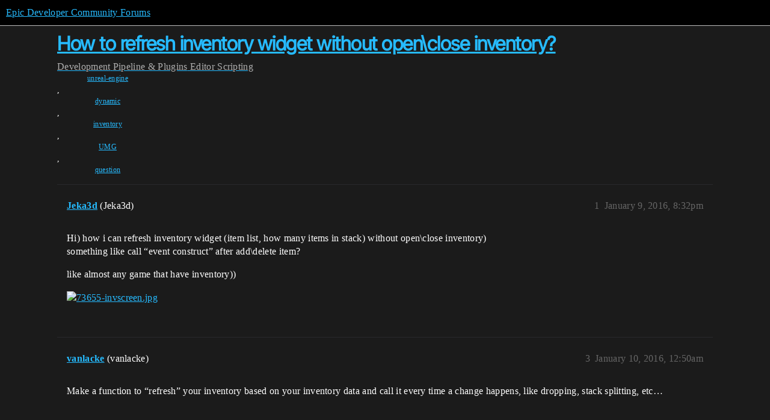

--- FILE ---
content_type: text/html; charset=utf-8
request_url: https://forums.unrealengine.com/t/how-to-refresh-inventory-widget-without-open-close-inventory/343600
body_size: 4135
content:
<!DOCTYPE html>
<html lang="en">
  <head>
    <meta charset="utf-8">
    <title>How to refresh inventory widget without open\close inventory? - Editor Scripting - Epic Developer Community Forums</title>
    <meta name="description" content="Hi) how i can refresh inventory widget (item list, how many items in stack) without open\close inventory) 
something like call “event construct” after add\delete item? 
like almost any game that have inventory))">
    <meta name="generator" content="Discourse 2025.12.0-latest - https://github.com/discourse/discourse version 21a628ac06d1e020c4e75e7743a33352d03de47e">
<link rel="icon" type="image/png" href="https://d3kjluh73b9h9o.cloudfront.net/optimized/4X/4/f/c/4fc78ce65be09c7e97b60a65447c99c078aca16b_2_32x32.png">
<link rel="apple-touch-icon" type="image/png" href="https://d3kjluh73b9h9o.cloudfront.net/optimized/4X/7/1/3/713c9d3f58553f0de89543d76a8a3a2779dc9fa4_2_180x180.png">
<meta name="theme-color" media="all" content="#000000">

<meta name="color-scheme" content="dark">

<meta name="viewport" content="width=device-width, initial-scale=1.0, minimum-scale=1.0, viewport-fit=cover">
<link rel="canonical" href="https://forums.unrealengine.com/t/how-to-refresh-inventory-widget-without-open-close-inventory/343600" />

<link rel="search" type="application/opensearchdescription+xml" href="https://forums.unrealengine.com/opensearch.xml" title="Epic Developer Community Forums Search">

    
    <link href="https://d1ap1mz92jnks1.cloudfront.net/stylesheets/color_definitions_default_26_14_10fa9b679125977cdec0d40ef39651319f5396ca.css?__ws=forums.unrealengine.com" media="all" rel="stylesheet" class="light-scheme" data-scheme-id="26"/>

<link href="https://d1ap1mz92jnks1.cloudfront.net/stylesheets/common_6a529bb31a093a05352f9eaaaf7af07d8fb8bf8a.css?__ws=forums.unrealengine.com" media="all" rel="stylesheet" data-target="common"  />

  <link href="https://d1ap1mz92jnks1.cloudfront.net/stylesheets/mobile_6a529bb31a093a05352f9eaaaf7af07d8fb8bf8a.css?__ws=forums.unrealengine.com" media="(max-width: 39.99999rem)" rel="stylesheet" data-target="mobile"  />
  <link href="https://d1ap1mz92jnks1.cloudfront.net/stylesheets/desktop_6a529bb31a093a05352f9eaaaf7af07d8fb8bf8a.css?__ws=forums.unrealengine.com" media="(min-width: 40rem)" rel="stylesheet" data-target="desktop"  />



    <link href="https://d1ap1mz92jnks1.cloudfront.net/stylesheets/checklist_6a529bb31a093a05352f9eaaaf7af07d8fb8bf8a.css?__ws=forums.unrealengine.com" media="all" rel="stylesheet" data-target="checklist"  />
    <link href="https://d1ap1mz92jnks1.cloudfront.net/stylesheets/discourse-assign_6a529bb31a093a05352f9eaaaf7af07d8fb8bf8a.css?__ws=forums.unrealengine.com" media="all" rel="stylesheet" data-target="discourse-assign"  />
    <link href="https://d1ap1mz92jnks1.cloudfront.net/stylesheets/discourse-data-explorer_6a529bb31a093a05352f9eaaaf7af07d8fb8bf8a.css?__ws=forums.unrealengine.com" media="all" rel="stylesheet" data-target="discourse-data-explorer"  />
    <link href="https://d1ap1mz92jnks1.cloudfront.net/stylesheets/discourse-details_6a529bb31a093a05352f9eaaaf7af07d8fb8bf8a.css?__ws=forums.unrealengine.com" media="all" rel="stylesheet" data-target="discourse-details"  />
    <link href="https://d1ap1mz92jnks1.cloudfront.net/stylesheets/discourse-epic-games_6a529bb31a093a05352f9eaaaf7af07d8fb8bf8a.css?__ws=forums.unrealengine.com" media="all" rel="stylesheet" data-target="discourse-epic-games"  />
    <link href="https://d1ap1mz92jnks1.cloudfront.net/stylesheets/discourse-epic-sso_6a529bb31a093a05352f9eaaaf7af07d8fb8bf8a.css?__ws=forums.unrealengine.com" media="all" rel="stylesheet" data-target="discourse-epic-sso"  />
    <link href="https://d1ap1mz92jnks1.cloudfront.net/stylesheets/discourse-lazy-videos_6a529bb31a093a05352f9eaaaf7af07d8fb8bf8a.css?__ws=forums.unrealengine.com" media="all" rel="stylesheet" data-target="discourse-lazy-videos"  />
    <link href="https://d1ap1mz92jnks1.cloudfront.net/stylesheets/discourse-local-dates_6a529bb31a093a05352f9eaaaf7af07d8fb8bf8a.css?__ws=forums.unrealengine.com" media="all" rel="stylesheet" data-target="discourse-local-dates"  />
    <link href="https://d1ap1mz92jnks1.cloudfront.net/stylesheets/discourse-narrative-bot_6a529bb31a093a05352f9eaaaf7af07d8fb8bf8a.css?__ws=forums.unrealengine.com" media="all" rel="stylesheet" data-target="discourse-narrative-bot"  />
    <link href="https://d1ap1mz92jnks1.cloudfront.net/stylesheets/discourse-presence_6a529bb31a093a05352f9eaaaf7af07d8fb8bf8a.css?__ws=forums.unrealengine.com" media="all" rel="stylesheet" data-target="discourse-presence"  />
    <link href="https://d1ap1mz92jnks1.cloudfront.net/stylesheets/discourse-solved_6a529bb31a093a05352f9eaaaf7af07d8fb8bf8a.css?__ws=forums.unrealengine.com" media="all" rel="stylesheet" data-target="discourse-solved"  />
    <link href="https://d1ap1mz92jnks1.cloudfront.net/stylesheets/discourse-templates_6a529bb31a093a05352f9eaaaf7af07d8fb8bf8a.css?__ws=forums.unrealengine.com" media="all" rel="stylesheet" data-target="discourse-templates"  />
    <link href="https://d1ap1mz92jnks1.cloudfront.net/stylesheets/discourse-topic-voting_6a529bb31a093a05352f9eaaaf7af07d8fb8bf8a.css?__ws=forums.unrealengine.com" media="all" rel="stylesheet" data-target="discourse-topic-voting"  />
    <link href="https://d1ap1mz92jnks1.cloudfront.net/stylesheets/footnote_6a529bb31a093a05352f9eaaaf7af07d8fb8bf8a.css?__ws=forums.unrealengine.com" media="all" rel="stylesheet" data-target="footnote"  />
    <link href="https://d1ap1mz92jnks1.cloudfront.net/stylesheets/hosted-site_6a529bb31a093a05352f9eaaaf7af07d8fb8bf8a.css?__ws=forums.unrealengine.com" media="all" rel="stylesheet" data-target="hosted-site"  />
    <link href="https://d1ap1mz92jnks1.cloudfront.net/stylesheets/poll_6a529bb31a093a05352f9eaaaf7af07d8fb8bf8a.css?__ws=forums.unrealengine.com" media="all" rel="stylesheet" data-target="poll"  />
    <link href="https://d1ap1mz92jnks1.cloudfront.net/stylesheets/spoiler-alert_6a529bb31a093a05352f9eaaaf7af07d8fb8bf8a.css?__ws=forums.unrealengine.com" media="all" rel="stylesheet" data-target="spoiler-alert"  />
    <link href="https://d1ap1mz92jnks1.cloudfront.net/stylesheets/discourse-assign_mobile_6a529bb31a093a05352f9eaaaf7af07d8fb8bf8a.css?__ws=forums.unrealengine.com" media="(max-width: 39.99999rem)" rel="stylesheet" data-target="discourse-assign_mobile"  />
    <link href="https://d1ap1mz92jnks1.cloudfront.net/stylesheets/discourse-epic-games_mobile_6a529bb31a093a05352f9eaaaf7af07d8fb8bf8a.css?__ws=forums.unrealengine.com" media="(max-width: 39.99999rem)" rel="stylesheet" data-target="discourse-epic-games_mobile"  />
    <link href="https://d1ap1mz92jnks1.cloudfront.net/stylesheets/discourse-solved_mobile_6a529bb31a093a05352f9eaaaf7af07d8fb8bf8a.css?__ws=forums.unrealengine.com" media="(max-width: 39.99999rem)" rel="stylesheet" data-target="discourse-solved_mobile"  />
    <link href="https://d1ap1mz92jnks1.cloudfront.net/stylesheets/discourse-topic-voting_mobile_6a529bb31a093a05352f9eaaaf7af07d8fb8bf8a.css?__ws=forums.unrealengine.com" media="(max-width: 39.99999rem)" rel="stylesheet" data-target="discourse-topic-voting_mobile"  />
    <link href="https://d1ap1mz92jnks1.cloudfront.net/stylesheets/discourse-epic-games_desktop_6a529bb31a093a05352f9eaaaf7af07d8fb8bf8a.css?__ws=forums.unrealengine.com" media="(min-width: 40rem)" rel="stylesheet" data-target="discourse-epic-games_desktop"  />
    <link href="https://d1ap1mz92jnks1.cloudfront.net/stylesheets/discourse-topic-voting_desktop_6a529bb31a093a05352f9eaaaf7af07d8fb8bf8a.css?__ws=forums.unrealengine.com" media="(min-width: 40rem)" rel="stylesheet" data-target="discourse-topic-voting_desktop"  />
    <link href="https://d1ap1mz92jnks1.cloudfront.net/stylesheets/poll_desktop_6a529bb31a093a05352f9eaaaf7af07d8fb8bf8a.css?__ws=forums.unrealengine.com" media="(min-width: 40rem)" rel="stylesheet" data-target="poll_desktop"  />

  <link href="https://d1ap1mz92jnks1.cloudfront.net/stylesheets/common_theme_24_29fbe6f724e7901212c410d9adf0ffae2feffc07.css?__ws=forums.unrealengine.com" media="all" rel="stylesheet" data-target="common_theme" data-theme-id="24" data-theme-name="topic excerpts"/>
<link href="https://d1ap1mz92jnks1.cloudfront.net/stylesheets/common_theme_11_3dd6df8f9cda8ab1a124b77362bb44a8e431cb95.css?__ws=forums.unrealengine.com" media="all" rel="stylesheet" data-target="common_theme" data-theme-id="11" data-theme-name="topic thumbnails"/>
<link href="https://d1ap1mz92jnks1.cloudfront.net/stylesheets/common_theme_20_be8b2747a3e29475adc363332b7ac0fc739e97e5.css?__ws=forums.unrealengine.com" media="all" rel="stylesheet" data-target="common_theme" data-theme-id="20" data-theme-name="verse syntax highlighting"/>
<link href="https://d1ap1mz92jnks1.cloudfront.net/stylesheets/common_theme_30_972ddd9e92b0b6da57995ccc2c6c844883c432b3.css?__ws=forums.unrealengine.com" media="all" rel="stylesheet" data-target="common_theme" data-theme-id="30" data-theme-name="hotfix: ipad scroll topic header"/>
<link href="https://d1ap1mz92jnks1.cloudfront.net/stylesheets/common_theme_34_4689d13cb1fa6b841a633ba28c48ce1461c115d2.css?__ws=forums.unrealengine.com" media="all" rel="stylesheet" data-target="common_theme" data-theme-id="34" data-theme-name="hotfixes"/>
<link href="https://d1ap1mz92jnks1.cloudfront.net/stylesheets/common_theme_18_53ab6e8d13b931ffd8b17890e7eb0f9dd055c07c.css?__ws=forums.unrealengine.com" media="all" rel="stylesheet" data-target="common_theme" data-theme-id="18" data-theme-name="temporary styles"/>
    <link href="https://d1ap1mz92jnks1.cloudfront.net/stylesheets/mobile_theme_11_1104daadba0f68be439195340b1f057726469cdc.css?__ws=forums.unrealengine.com" media="(max-width: 39.99999rem)" rel="stylesheet" data-target="mobile_theme" data-theme-id="11" data-theme-name="topic thumbnails"/>
<link href="https://d1ap1mz92jnks1.cloudfront.net/stylesheets/mobile_theme_18_54d433162ee394693a6304ac1965e3d4591273a1.css?__ws=forums.unrealengine.com" media="(max-width: 39.99999rem)" rel="stylesheet" data-target="mobile_theme" data-theme-id="18" data-theme-name="temporary styles"/>
    

    
    
        <link rel="alternate nofollow" type="application/rss+xml" title="RSS feed of &#39;How to refresh inventory widget without open\close inventory?&#39;" href="https://forums.unrealengine.com/t/how-to-refresh-inventory-widget-without-open-close-inventory/343600.rss" />
    <meta property="og:site_name" content="Epic Developer Community Forums" />
<meta property="og:type" content="website" />
<meta name="twitter:card" content="summary" />
<meta name="twitter:image" content="https://d3kjluh73b9h9o.cloudfront.net/optimized/4X/e/5/6/e56da0089c4eee02b6f0d8bef23a1db984b6740b_2_1024x428.jpeg" />
<meta property="og:image" content="https://d3kjluh73b9h9o.cloudfront.net/optimized/4X/e/5/6/e56da0089c4eee02b6f0d8bef23a1db984b6740b_2_1024x428.jpeg" />
<meta property="og:url" content="https://forums.unrealengine.com/t/how-to-refresh-inventory-widget-without-open-close-inventory/343600" />
<meta name="twitter:url" content="https://forums.unrealengine.com/t/how-to-refresh-inventory-widget-without-open-close-inventory/343600" />
<meta property="og:title" content="How to refresh inventory widget without open\close inventory?" />
<meta name="twitter:title" content="How to refresh inventory widget without open\close inventory?" />
<meta property="og:description" content="Hi) how i can refresh inventory widget (item list, how many items in stack) without open\close inventory)  something like call “event construct” after add\delete item?  like almost any game that have inventory))" />
<meta name="twitter:description" content="Hi) how i can refresh inventory widget (item list, how many items in stack) without open\close inventory)  something like call “event construct” after add\delete item?  like almost any game that have inventory))" />
<meta property="og:article:section" content="Development" />
<meta property="og:article:section:color" content="1b1b1b" />
<meta property="og:article:section" content="Pipeline &amp; Plugins" />
<meta property="og:article:section:color" content="B665E9" />
<meta property="og:article:section" content="Editor Scripting" />
<meta property="og:article:section:color" content="B665E9" />
<meta property="og:article:tag" content="unreal-engine" />
<meta property="og:article:tag" content="dynamic" />
<meta property="og:article:tag" content="inventory" />
<meta property="og:article:tag" content="UMG" />
<meta property="og:article:tag" content="question" />
<meta property="article:published_time" content="2016-01-09T20:32:17+00:00" />
<meta property="og:ignore_canonical" content="true" />


    <script type="application/ld+json">{"@context":"http://schema.org","@type":"QAPage","name":"How to refresh inventory widget without open\\close inventory?","mainEntity":{"@type":"Question","name":"How to refresh inventory widget without open\\close inventory?","text":"Hi) how i can refresh inventory widget (item list, how many items in stack) without open\\close inventory)\n\nsomething like call “event construct” after add\\delete item?\n\nlike almost any game that have inventory))\n\n<a class=\"lightbox\" href=\"https://d3kjluh73b9h9o.cloudfront.net/original/4X/e/5/6/e56da0089c4eee02b6f0d8bef23a1db984b6740b.jpeg\" data-download-href=\"/uploads/short-url/wJCd6YQKIceFreCEnZlBPRFAtPJ.jpeg?dl=1\" title=\"73655-invscreen.jpg\" rel=\"noopener nofollow ugc\">[73655-invscreen.jpg]<\/a>","upvoteCount":0,"answerCount":0,"datePublished":"2016-01-09T20:32:17.000Z","author":{"@type":"Person","name":"Jeka3d","url":"https://forums.unrealengine.com/u/Jeka3d"}}}</script>
  </head>
  <body class="crawler ">
    
    <header>
  <a href="/">Epic Developer Community Forums</a>
</header>

    <div id="main-outlet" class="wrap" role="main">
        <div id="topic-title">
    <h1>
      <a href="/t/how-to-refresh-inventory-widget-without-open-close-inventory/343600">How to refresh inventory widget without open\close inventory?</a>
    </h1>

      <div class="topic-category" itemscope itemtype="http://schema.org/BreadcrumbList">
          <span itemprop="itemListElement" itemscope itemtype="http://schema.org/ListItem">
            <a href="/c/development-discussion/11" class="badge-wrapper bullet" itemprop="item">
              <span class='badge-category-bg' style='background-color: #1b1b1b'></span>
              <span class='badge-category clear-badge'>
                <span class='category-name' itemprop='name'>Development</span>
              </span>
            </a>
            <meta itemprop="position" content="1" />
          </span>
          <span itemprop="itemListElement" itemscope itemtype="http://schema.org/ListItem">
            <a href="/c/development-discussion/pipeline-plugins/147" class="badge-wrapper bullet" itemprop="item">
              <span class='badge-category-bg' style='background-color: #B665E9'></span>
              <span class='badge-category clear-badge'>
                <span class='category-name' itemprop='name'>Pipeline &amp; Plugins</span>
              </span>
            </a>
            <meta itemprop="position" content="2" />
          </span>
          <span itemprop="itemListElement" itemscope itemtype="http://schema.org/ListItem">
            <a href="/c/development-discussion/pipeline-plugins/editor-scripting/45" class="badge-wrapper bullet" itemprop="item">
              <span class='badge-category-bg' style='background-color: #B665E9'></span>
              <span class='badge-category clear-badge'>
                <span class='category-name' itemprop='name'>Editor Scripting</span>
              </span>
            </a>
            <meta itemprop="position" content="3" />
          </span>
      </div>

      <div class="topic-category">
        <div class='discourse-tags list-tags'>
            <a href='https://forums.unrealengine.com/tag/unreal-engine' class='discourse-tag' rel="tag">unreal-engine</a>, 
            <a href='https://forums.unrealengine.com/tag/dynamic' class='discourse-tag' rel="tag">dynamic</a>, 
            <a href='https://forums.unrealengine.com/tag/inventory' class='discourse-tag' rel="tag">inventory</a>, 
            <a href='https://forums.unrealengine.com/tag/UMG' class='discourse-tag' rel="tag">UMG</a>, 
            <a href='https://forums.unrealengine.com/tag/question' class='discourse-tag' rel="tag">question</a>
        </div>
      </div>
  </div>

  

    <div itemscope itemtype='http://schema.org/DiscussionForumPosting'>
      <meta itemprop='headline' content='How to refresh inventory widget without open\close inventory?'>
      <link itemprop='url' href='https://forums.unrealengine.com/t/how-to-refresh-inventory-widget-without-open-close-inventory/343600'>
      <meta itemprop='datePublished' content='2016-01-09T20:32:17Z'>
        <meta itemprop='articleSection' content='Editor Scripting'>
      <meta itemprop='keywords' content='unreal-engine, dynamic, inventory, UMG, question'>
      <div itemprop='publisher' itemscope itemtype="http://schema.org/Organization">
        <meta itemprop='name' content='Epic Games, Inc.'>
          <div itemprop='logo' itemscope itemtype="http://schema.org/ImageObject">
            <meta itemprop='url' content='https://d3kjluh73b9h9o.cloudfront.net/original/4X/7/1/3/713c9d3f58553f0de89543d76a8a3a2779dc9fa4.png'>
          </div>
      </div>


          <div id='post_1'  class='topic-body crawler-post'>
            <div class='crawler-post-meta'>
              <span class="creator" itemprop="author" itemscope itemtype="http://schema.org/Person">
                <a itemprop="url" rel='nofollow' href='https://forums.unrealengine.com/u/Jeka3d'><span itemprop='name'>Jeka3d</span></a>
                (Jeka3d)
              </span>

                <link itemprop="mainEntityOfPage" href="https://forums.unrealengine.com/t/how-to-refresh-inventory-widget-without-open-close-inventory/343600">

                <link itemprop="image" href="https://d3kjluh73b9h9o.cloudfront.net/original/4X/e/5/6/e56da0089c4eee02b6f0d8bef23a1db984b6740b.jpeg">

              <span class="crawler-post-infos">
                  <time  datetime='2016-01-09T20:32:17Z' class='post-time'>
                    January 9, 2016,  8:32pm
                  </time>
                  <meta itemprop='dateModified' content='2016-01-09T20:32:17Z'>
              <span itemprop='position'>1</span>
              </span>
            </div>
            <div class='post' itemprop='text'>
              <p>Hi) how i can refresh inventory widget (item list, how many items in stack) without open\close inventory)<br>
something like call “event construct” after add\delete item?</p>
<p>like almost any game that have inventory))</p>
<p><div class="lightbox-wrapper"><a class="lightbox" href="https://d3kjluh73b9h9o.cloudfront.net/original/4X/e/5/6/e56da0089c4eee02b6f0d8bef23a1db984b6740b.jpeg" data-download-href="/uploads/short-url/wJCd6YQKIceFreCEnZlBPRFAtPJ.jpeg?dl=1" title="73655-invscreen.jpg" rel="noopener nofollow ugc"><img src="https://d3kjluh73b9h9o.cloudfront.net/optimized/4X/e/5/6/e56da0089c4eee02b6f0d8bef23a1db984b6740b_2_690x289.jpeg" alt="73655-invscreen.jpg" data-base62-sha1="wJCd6YQKIceFreCEnZlBPRFAtPJ" width="690" height="289" srcset="https://d3kjluh73b9h9o.cloudfront.net/optimized/4X/e/5/6/e56da0089c4eee02b6f0d8bef23a1db984b6740b_2_690x289.jpeg, https://d3kjluh73b9h9o.cloudfront.net/optimized/4X/e/5/6/e56da0089c4eee02b6f0d8bef23a1db984b6740b_2_1035x433.jpeg 1.5x, https://d3kjluh73b9h9o.cloudfront.net/optimized/4X/e/5/6/e56da0089c4eee02b6f0d8bef23a1db984b6740b_2_1380x578.jpeg 2x" data-small-upload="https://d3kjluh73b9h9o.cloudfront.net/optimized/4X/e/5/6/e56da0089c4eee02b6f0d8bef23a1db984b6740b_2_10x10.png"><div class="meta">
<svg class="fa d-icon d-icon-far-image svg-icon" aria-hidden="true"><use href="#far-image"></use></svg><span class="filename">73655-invscreen.jpg</span><span class="informations">1893×793 351 KB</span><svg class="fa d-icon d-icon-discourse-expand svg-icon" aria-hidden="true"><use href="#discourse-expand"></use></svg>
</div></a></div></p>
            </div>

            <div itemprop="interactionStatistic" itemscope itemtype="http://schema.org/InteractionCounter">
              <meta itemprop="interactionType" content="http://schema.org/LikeAction"/>
              <meta itemprop="userInteractionCount" content="0" />
              <span class='post-likes'></span>
            </div>


            
          </div>
          <div id='post_3' itemprop='comment' itemscope itemtype='http://schema.org/Comment' class='topic-body crawler-post'>
            <div class='crawler-post-meta'>
              <span class="creator" itemprop="author" itemscope itemtype="http://schema.org/Person">
                <a itemprop="url" rel='nofollow' href='https://forums.unrealengine.com/u/vanlacke'><span itemprop='name'>vanlacke</span></a>
                (vanlacke)
              </span>



              <span class="crawler-post-infos">
                  <time itemprop='datePublished' datetime='2016-01-10T00:50:29Z' class='post-time'>
                    January 10, 2016, 12:50am
                  </time>
                  <meta itemprop='dateModified' content='2016-01-10T00:50:29Z'>
              <span itemprop='position'>3</span>
              </span>
            </div>
            <div class='post' itemprop='text'>
              <p>Make a function to “refresh” your inventory based on your inventory data and call it every time a change happens, like dropping, stack splitting, etc…</p>
            </div>

            <div itemprop="interactionStatistic" itemscope itemtype="http://schema.org/InteractionCounter">
              <meta itemprop="interactionType" content="http://schema.org/LikeAction"/>
              <meta itemprop="userInteractionCount" content="0" />
              <span class='post-likes'></span>
            </div>


            
          </div>
          <div id='post_4' itemprop='comment' itemscope itemtype='http://schema.org/Comment' class='topic-body crawler-post'>
            <div class='crawler-post-meta'>
              <span class="creator" itemprop="author" itemscope itemtype="http://schema.org/Person">
                <a itemprop="url" rel='nofollow' href='https://forums.unrealengine.com/u/Jeka3d'><span itemprop='name'>Jeka3d</span></a>
                (Jeka3d)
              </span>


                <link itemprop="image" href="https://d3kjluh73b9h9o.cloudfront.net/original/4X/c/d/0/cd0ea4025d4449f460b3c6afc359bc97a8be615d.jpeg">

              <span class="crawler-post-infos">
                  <time itemprop='datePublished' datetime='2016-01-10T22:00:14Z' class='post-time'>
                    January 10, 2016, 10:00pm
                  </time>
                  <meta itemprop='dateModified' content='2016-01-10T22:00:14Z'>
              <span itemprop='position'>4</span>
              </span>
            </div>
            <div class='post' itemprop='text'>
              <p>ty) i make custom event inside inventory widget “refresher” and fire them from MyChar at the and of adding item to array)</p>
<p><div class="lightbox-wrapper"><a class="lightbox" href="https://d3kjluh73b9h9o.cloudfront.net/original/4X/c/d/0/cd0ea4025d4449f460b3c6afc359bc97a8be615d.jpeg" data-download-href="/uploads/short-url/tg1fqP7anPPMtnNK6igsxWtrHbf.jpeg?dl=1" title="73791-invrefresh.jpg" rel="noopener nofollow ugc"><img src="https://d3kjluh73b9h9o.cloudfront.net/optimized/4X/c/d/0/cd0ea4025d4449f460b3c6afc359bc97a8be615d_2_690x332.jpeg" alt="73791-invrefresh.jpg" data-base62-sha1="tg1fqP7anPPMtnNK6igsxWtrHbf" width="690" height="332" srcset="https://d3kjluh73b9h9o.cloudfront.net/optimized/4X/c/d/0/cd0ea4025d4449f460b3c6afc359bc97a8be615d_2_690x332.jpeg, https://d3kjluh73b9h9o.cloudfront.net/optimized/4X/c/d/0/cd0ea4025d4449f460b3c6afc359bc97a8be615d_2_1035x498.jpeg 1.5x, https://d3kjluh73b9h9o.cloudfront.net/optimized/4X/c/d/0/cd0ea4025d4449f460b3c6afc359bc97a8be615d_2_1380x664.jpeg 2x" data-small-upload="https://d3kjluh73b9h9o.cloudfront.net/optimized/4X/c/d/0/cd0ea4025d4449f460b3c6afc359bc97a8be615d_2_10x10.png"><div class="meta">
<svg class="fa d-icon d-icon-far-image svg-icon" aria-hidden="true"><use href="#far-image"></use></svg><span class="filename">73791-invrefresh.jpg</span><span class="informations">1604×773 228 KB</span><svg class="fa d-icon d-icon-discourse-expand svg-icon" aria-hidden="true"><use href="#discourse-expand"></use></svg>
</div></a></div></p>
<p>if some one need it - this is a pic)</p>
            </div>

            <div itemprop="interactionStatistic" itemscope itemtype="http://schema.org/InteractionCounter">
              <meta itemprop="interactionType" content="http://schema.org/LikeAction"/>
              <meta itemprop="userInteractionCount" content="0" />
              <span class='post-likes'></span>
            </div>


            
          </div>
          <div id='post_5' itemprop='comment' itemscope itemtype='http://schema.org/Comment' class='topic-body crawler-post'>
            <div class='crawler-post-meta'>
              <span class="creator" itemprop="author" itemscope itemtype="http://schema.org/Person">
                <a itemprop="url" rel='nofollow' href='https://forums.unrealengine.com/u/6r0m'><span itemprop='name'>6r0m</span></a>
                (6r0m)
              </span>



              <span class="crawler-post-infos">
                  <time itemprop='datePublished' datetime='2016-02-14T18:51:11Z' class='post-time'>
                    February 14, 2016,  6:51pm
                  </time>
                  <meta itemprop='dateModified' content='2016-02-14T18:51:11Z'>
              <span itemprop='position'>5</span>
              </span>
            </div>
            <div class='post' itemprop='text'>
              <p>it’s very help)</p>
            </div>

            <div itemprop="interactionStatistic" itemscope itemtype="http://schema.org/InteractionCounter">
              <meta itemprop="interactionType" content="http://schema.org/LikeAction"/>
              <meta itemprop="userInteractionCount" content="0" />
              <span class='post-likes'></span>
            </div>


            
          </div>
    </div>


    




    </div>
    <footer class="container wrap">
  <nav class='crawler-nav'>
    <ul>
      <li itemscope itemtype='http://schema.org/SiteNavigationElement'>
        <span itemprop='name'>
          <a href='/' itemprop="url">Home </a>
        </span>
      </li>
      <li itemscope itemtype='http://schema.org/SiteNavigationElement'>
        <span itemprop='name'>
          <a href='/categories' itemprop="url">Categories </a>
        </span>
      </li>
      <li itemscope itemtype='http://schema.org/SiteNavigationElement'>
        <span itemprop='name'>
          <a href='/guidelines' itemprop="url">Guidelines </a>
        </span>
      </li>
        <li itemscope itemtype='http://schema.org/SiteNavigationElement'>
          <span itemprop='name'>
            <a href='https://www.epicgames.com/tos' itemprop="url">Terms of Service </a>
          </span>
        </li>
        <li itemscope itemtype='http://schema.org/SiteNavigationElement'>
          <span itemprop='name'>
            <a href='https://www.epicgames.com/site/privacypolicy' itemprop="url">Privacy Policy </a>
          </span>
        </li>
    </ul>
  </nav>
  <p class='powered-by-link'>Powered by <a href="https://www.discourse.org">Discourse</a>, best viewed with JavaScript enabled</p>
</footer>

    
    
  </body>
  
</html>
